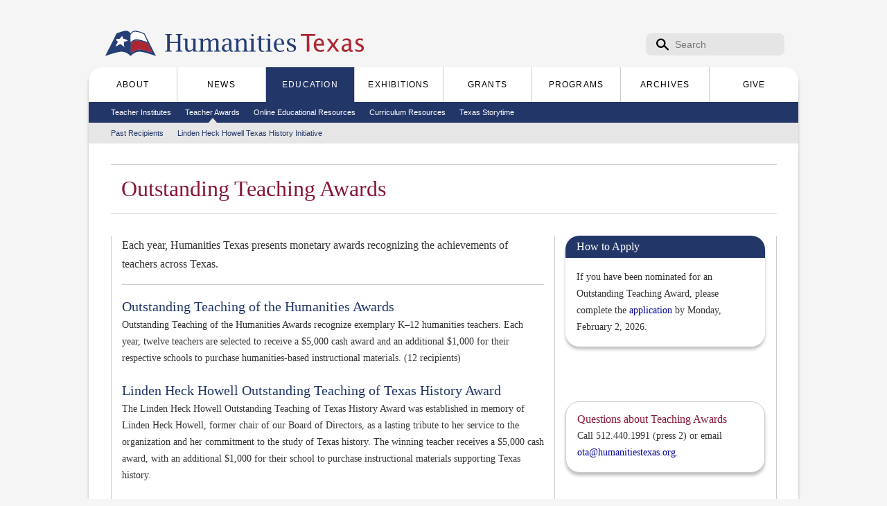

--- FILE ---
content_type: text/html; charset=utf-8
request_url: https://www.humanitiestexas.org/education/teacher-awards
body_size: 7233
content:
<!DOCTYPE html>
<html lang="en" dir="ltr">

<head profile="http://www.w3.org/1999/xhtml/vocab">
  <meta charset="utf-8" />
<link rel="shortcut icon" href="https://www.humanitiestexas.org/sites/default/files/logo.ico" type="image/vnd.microsoft.icon" />
<script type="application/ld+json">{
    "@context": "https://schema.org",
    "@graph": [
        {
            "@type": "WebSite",
            "name": "Humanities Texas",
            "url": "https://www.humanitiestexas.org/"
        }
    ]
}</script>
<link rel="canonical" href="https://www.humanitiestexas.org/education/teacher-awards" />
<link rel="shortlink" href="https://www.humanitiestexas.org/node/56" />
<meta property="og:site_name" content="Humanities Texas" />
<meta property="og:type" content="article" />
<meta property="og:url" content="https://www.humanitiestexas.org/education/teacher-awards" />
<meta property="og:title" content="Outstanding Teaching Awards" />
  <title>Outstanding Teaching Awards | Humanities Texas</title>
  <meta name="viewport" content="width=device-width, initial-scale=1, shrink-to-fit=no">
  <link type="text/css" rel="stylesheet" href="https://www.humanitiestexas.org/sites/default/files/css/css_kShW4RPmRstZ3SpIC-ZvVGNFVAi0WEMuCnI0ZkYIaFw.css" media="all" />
<link type="text/css" rel="stylesheet" href="https://www.humanitiestexas.org/sites/default/files/css/css_M5PRZHHBGSgaPvM4ChsKt6FzCDwhdazFIFkbSgRdmrU.css" media="all" />
<link type="text/css" rel="stylesheet" href="https://www.humanitiestexas.org/sites/default/files/css/css_PGbJgHCUCBf4dg7K9Kt8aAwsApndP4GZ9RuToPy3-Fk.css" media="all" />
<link type="text/css" rel="stylesheet" href="https://www.humanitiestexas.org/sites/default/files/css/css_QhIlQId0WEc50-sCx7s9SnmDGDaeEDUj_POkaNPpOks.css" media="all" />
<link type="text/css" rel="stylesheet" href="https://www.humanitiestexas.org/sites/default/files/css/css_ONAI2DmZDC2ASqyUUh_SyLUfu9eqdwX6cEcVV7PRSa4.css" media="print" />

<!--[if gt IE 9]><!-->
<link type="text/css" rel="stylesheet" href="https://www.humanitiestexas.org/sites/all/themes/htxweb/styles/htxweb-responsive.css?t93f41" media="all" />
<!--<![endif]-->

<!--[if IE]>
<link type="text/css" rel="stylesheet" href="https://www.humanitiestexas.org/sites/all/themes/htxweb/styles/ie.css?t93f41" media="all" />
<![endif]-->

<!--[if lte IE 8]>
<link type="text/css" rel="stylesheet" href="https://www.humanitiestexas.org/sites/all/themes/htxweb/styles/ie8.css?t93f41" media="all" />
<![endif]-->

<!--[if lte IE 7]>
<link type="text/css" rel="stylesheet" href="https://www.humanitiestexas.org/sites/all/themes/htxweb/styles/ie6.css?t93f41" media="all" />
<![endif]-->
<link type="text/css" rel="stylesheet" href="https://cdn.jsdelivr.net/npm/bootstrap-icons@1.11.3/font/bootstrap-icons.min.css?t93f41" media="all" />
  
  <script src="/sites/all/themes/htxweb/scripts/jquery-3.4.1.min.js"></script>
  <script>
    var jQuery_3_4_1 = $.noConflict(true);
  </script>
  
  <script type="text/javascript" defer="defer" src="https://www.humanitiestexas.org/sites/default/files/google_tag/gtm_p79pxrn/google_tag.script.js?t93f41"></script>
<script type="text/javascript" src="https://www.humanitiestexas.org/misc/jquery.js?v=1.4.4"></script>
<script type="text/javascript" src="https://www.humanitiestexas.org/misc/jquery-extend-3.4.0.js?v=1.4.4"></script>
<script type="text/javascript" src="https://www.humanitiestexas.org/misc/jquery-html-prefilter-3.5.0-backport.js?v=1.4.4"></script>
<script type="text/javascript" src="https://www.humanitiestexas.org/misc/jquery.once.js?v=1.2"></script>
<script type="text/javascript" src="https://www.humanitiestexas.org/misc/drupal.js?t93f41"></script>
<script type="text/javascript" src="https://www.humanitiestexas.org/misc/form-single-submit.js?v=7.105"></script>
<script type="text/javascript" src="https://www.humanitiestexas.org/sites/all/modules/htx_schoolselect/js/htx_schoolselect.js?t93f41"></script>
<script type="text/javascript" src="https://www.humanitiestexas.org/sites/all/themes/htxweb/scripts/gwt-htxthemer/htxthemer/htxthemer.nocache.js?1769706540"></script>
<script type="text/javascript" src="https://www.humanitiestexas.org/sites/all/themes/htxweb/scripts/bootstrap/bootstrap.min.js?1769706540"></script>
<script type="text/javascript" src="https://www.humanitiestexas.org/sites/all/themes/htxweb/scripts/nav.js?t93f41"></script>
<script type="text/javascript" src="https://www.humanitiestexas.org/sites/all/themes/htxweb/scripts/newsletter-feature-more.js?t93f41"></script>
<script type="text/javascript">
<!--//--><![CDATA[//><!--
jQuery.extend(Drupal.settings, {"basePath":"\/","pathPrefix":"","setHasJsCookie":0,"ajaxPageState":{"theme":"htxweb","theme_token":"hnNR5Sn8ucfVTmwzGq1zDXDvwn6gtLwsf1fGd97hlRo","js":{"https:\/\/www.humanitiestexas.org\/sites\/default\/files\/google_tag\/gtm_p79pxrn\/google_tag.script.js":1,"misc\/jquery.js":1,"misc\/jquery-extend-3.4.0.js":1,"misc\/jquery-html-prefilter-3.5.0-backport.js":1,"misc\/jquery.once.js":1,"misc\/drupal.js":1,"misc\/form-single-submit.js":1,"sites\/all\/modules\/htx_schoolselect\/js\/htx_schoolselect.js":1,"sites\/all\/themes\/htxweb\/scripts\/gwt-htxthemer\/htxthemer\/htxthemer.nocache.js":1,"sites\/all\/themes\/htxweb\/scripts\/bootstrap\/bootstrap.min.js":1,"sites\/all\/themes\/htxweb\/scripts\/nav.js":1,"sites\/all\/themes\/htxweb\/scripts\/newsletter-feature-more.js":1},"css":{"modules\/system\/system.base.css":1,"modules\/system\/system.menus.css":1,"modules\/system\/system.messages.css":1,"modules\/system\/system.theme.css":1,"modules\/comment\/comment.css":1,"modules\/field\/theme\/field.css":1,"sites\/all\/modules\/google_cse\/google_cse.css":1,"modules\/node\/node.css":1,"modules\/search\/search.css":1,"modules\/user\/user.css":1,"sites\/all\/modules\/views\/css\/views.css":1,"sites\/all\/modules\/ctools\/css\/ctools.css":1,"sites\/all\/themes\/thbase\/styles\/layout.css":1,"sites\/all\/themes\/thbase\/styles\/style.css":1,"sites\/all\/themes\/thbase\/styles\/colors.css":1,"sites\/all\/themes\/thbase\/system.menus.css":1,"sites\/all\/themes\/htxweb\/styles\/htxweb.css":1,"sites\/all\/themes\/htxweb\/styles\/print.css":1,"sites\/all\/themes\/htxweb\/styles\/htxweb-responsive.css":1,"sites\/all\/themes\/htxweb\/styles\/ie.css":1,"sites\/all\/themes\/htxweb\/styles\/ie8.css":1,"sites\/all\/themes\/htxweb\/styles\/ie6.css":1,"https:\/\/cdn.jsdelivr.net\/npm\/bootstrap-icons@1.11.3\/font\/bootstrap-icons.min.css":1}},"googleCSE":{"cx":"013240893332357845741:vxmpvqd2ppa","language":"","resultsWidth":600,"domain":"www.google.com"},"urlIsAjaxTrusted":{"\/education\/teacher-awards":true}});
//--><!]]>
</script>
  
  <!--[if lte IE 9]>
    <script src="http://s3.amazonaws.com/nwapi/nwmatcher/nwmatcher-1.2.4-min.js"></script>
    <script src="/sites/all/themes/htxweb/scripts/flexie.min.js"></script>
  <![endif]-->
  
  <!--[if lt IE 9]>
    <script src="http://html5shiv.googlecode.com/svn/trunk/html5.js"></script>
  <![endif]-->
</head>
<body class="html not-front not-logged-in no-sidebars page-node page-node- page-node-56 node-type-page images-disabled url_education url_education-teacher-awards url_education-teacher-awards_url url-depth-2 landing menu-level-2" >
  <script>
    document.body.className = document.body.className.replace(new RegExp('(\\s|^)images-disabled(\\s|$)'), ' ') + ' js-enabled style-loading';
  </script>
  <div id="skip-link">
    <a href="#main-content" class="element-invisible element-focusable">Skip to the main content</a>
  </div>
  
    <div class="region region-page-top">
    <noscript aria-hidden="true"><iframe src="https://www.googletagmanager.com/ns.html?id=GTM-P79PXRN" height="0" width="0" style="display:none;visibility:hidden"></iframe></noscript>
  </div>
  <div id="page-wrapper"><div id="page">

  <header id="global-header" class="with-secondary-menu"><div class="section clearfix">
    
    <div id="logo-name-container">
              <a href="/" title="Home" rel="home" id="logo">
          <img src="https://www.humanitiestexas.org/sites/all/themes/htxweb/logo.png" alt="Home" />
        </a>
      
              <div id="name-and-slogan">

                                    <div id="site-name">
                <strong>
                  <a href="/" title="Home" rel="home"><span>Humanities Texas</span></a>
                </strong>
              </div>
                      
          
        </div> <!-- /#name-and-slogan -->
          </div> <!-- /#logo-name-container -->

      <div class="region region-header">
    <div id="block-search-form" class="block block-search">

    
  <div class="content">
    <form class="google-cse" action="/education/teacher-awards" method="post" id="search-block-form" accept-charset="UTF-8"><div><div class="container-inline">
      <h2 class="element-invisible">Search form</h2>
    <div class="form-item form-type-textfield form-item-search-block-form">
  <label class="element-invisible" for="edit-search-block-form--2">Search </label>
 <input title="Enter the terms you wish to search for." placeholder="Search" type="text" id="edit-search-block-form--2" name="search_block_form" value="" size="15" maxlength="128" class="form-text" />
</div>
<div class="form-actions form-wrapper" id="edit-actions"><input type="submit" id="edit-submit" name="op" value="Search" class="form-submit" /></div><input type="hidden" name="form_build_id" value="form-0Z74uW7_g110FUK5G4gZ23VyB5GIZzc5lpslV6-5tL8" />
<input type="hidden" name="form_id" value="search_block_form" />
</div>
</div></form>  </div>
</div>
  </div>

    <div id="global-menus" class="clearfix">
          <div id="main-menu" class="navigation">
        <button class="navbar-toggler collapsed" type="button"
          data-bs-toggle="collapse"
          data-bs-target=".navbar-collapse"
          aria-controls="main-menu-full main-menu-sm"
          aria-expanded="false"
          aria-label="Toggle Main Navigation">
          <span class="navbar-toggler-icon"></span>
        </button>
                  <div id="main-menu-sm" class="collapse navbar-collapse">
            <span class="active-main-nav-title">Education</span>
          </div>
                <div id="main-menu-full" class="collapse navbar-collapse">
          <a class="responsive-site-name" href="/" title="Home" rel="home"><span class="sr-only">Humanities Texas</span></a>
          <h2 class="element-invisible">Main menu</h2><ul id="main-menu-links" class="links clearfix"><li class="menu-423 first"><a href="/about"><span class="dotted-inner">About</span></a></li>
<li class="menu-579"><a href="/news"><span class="dotted-inner">News</span></a></li>
<li class="menu-593 active-trail"><a href="/education" class="active-trail"><span class="dotted-inner">Education</span></a></li>
<li class="menu-594"><a href="/exhibitions"><span class="dotted-inner">Exhibitions</span></a></li>
<li class="menu-595"><a href="/grants"><span class="dotted-inner">Grants</span></a></li>
<li class="menu-590"><a href="/programs"><span class="dotted-inner">Programs</span></a></li>
<li class="menu-596"><a href="/archives"><span class="dotted-inner">Archives</span></a></li>
<li class="menu-597 last"><a href="/give"><span class="dotted-inner">Give</span></a></li>
</ul>          </div>
      </div> <!-- /#main-menu -->
    
    <div id="secondary-menu" class="navigation">
              <h2 class="element-invisible">Secondary menu</h2><ul id="secondary-menu-links" class="links inline clearfix"><li class="menu-648 first"><a href="/education/teacher-institutes"><span class="dotted-inner">Teacher Institutes</span></a></li>
<li class="menu-647 active-trail active"><a href="/education/teacher-awards" class="active-trail active"><span class="dotted-inner">Teacher Awards</span></a></li>
<li class="menu-3834"><a href="/education/online-resources"><span class="dotted-inner">Online Educational Resources</span></a></li>
<li class="menu-11420"><a href="/content/curriculum-resources"><span class="dotted-inner">Curriculum Resources</span></a></li>
<li class="menu-11421 last"><a href="/education/texas-storytime"><span class="dotted-inner">Texas Storytime</span></a></li>
</ul>          </div> <!-- /#secondary-menu -->

    <div id="tertiary-menu" class="navigation">
              <h2 class="element-invisible">Tertiary menu</h2><ul id="tertiary-menu-links" class="links inline clearfix"><li class="menu-693 first"><a href="/education/teacher-awards/past-recipients"><span class="dotted-inner">Past Recipients</span></a></li>
<li class="menu-651 last"><a href="/education/teacher-awards/linden-heck-howell-texas-history-initiative"><span class="dotted-inner">Linden Heck Howell Texas History Initiative</span></a></li>
</ul>          </div> <!-- /#tertiary-menu -->
    </div>

  </div></header> <!-- /.section, /#global-header -->

  
  
  <div id="main-wrapper" class="clearfix"><div id="main" class="clearfix">

    
    <div id="content" class="column"><div class="section">
            <a id="main-content"></a>
      <div class="title-wrapper">
                              </div>
              <div class="tabs">
                  </div>
                          <div class="region region-content">
    <div id="block-system-main" class="block block-system">

    
  <div class="content">
    <div id="node-56" class="node node-page node-full clearfix">
  
  
  
            
  
    
  <div class="content clearfix">
    <div class="title-wrapper">
    <h1 class="title" id="page-title">
    Outstanding Teaching Awards  </h1>
  <div class="nextprev"></div>
</div>
    <div class="banner">
          </div>
    
        <div class="multicolumn-container multicolumn-container-2-1">
                  <div class="multicolumn multicolumn-1">
              <div class="field field-name-field-column-1 field-type-text-long field-label-hidden ">
    <div class="field-items">
          <div class="field-item even"><div class="highlight-box highlight-box-big-intro  highlight-box-noheading">
    <div class="highlight-box-content">
        <p>Each year, Humanities Texas presents monetary awards recognizing the achievements of teachers across Texas.</p>  </div>
</div>
<hr /><h3>Outstanding Teaching of the Humanities Awards</h3><p>Outstanding Teaching of the Humanities Awards recognize exemplary K–12 humanities teachers. Each year, twelve teachers are selected to receive a $5,000 cash award and an additional $1,000 for their respective schools to purchase humanities-based instructional materials. (12 recipients)</p><h3>Linden Heck Howell Outstanding Teaching of Texas History Award</h3><p>The Linden Heck Howell Outstanding Teaching of Texas History Award was established in memory of Linden Heck Howell, former chair of our Board of Directors, as a lasting tribute to her service to the organization and her commitment to the study of Texas history. The winning teacher receives a $5,000 cash award, with an additional $1,000 for their school to purchase instructional materials supporting Texas history.</p><h3>Award for Outstanding Early-Career Teaching</h3><p>The Award for Outstanding Early-Career Teaching recognizes exemplary contributions of early-career humanities teachers who have completed three or fewer years of teaching. Teachers of English, language arts, foreign languages, history, and social studies are eligible for this award, as are teachers of art, drama, and music if they emphasize the history, criticism, and theory of the arts. Two teachers are typically selected to receive this $5,000 cash award, with an additional $1,000 for their schools to purchase humanities-based instructional materials.</p><hr /><p>Humanities Texas will name three of the fifteen winners across award categories with the following designations:</p><h3>James F. Veninga Outstanding Teaching of Humanities Award</h3><p>From among the twelve Outstanding Teaching Award winners, the top candidate will receive the James F. Veninga Outstanding Teaching of Humanities Award, an award established to honor James F. Veninga, Humanities Texas executive director emeritus, for his twenty-three years of extraordinary contributions to the state council and to the public humanities. </p><h3>Julius Glickman Educational Leadership Award</h3><p>Humanities Texas will select one of the winners who demonstrates exceptional leadership in the educational field to receive the Julius Glickman Educational Leadership Award. The award honors former Humanities Texas board member Julius Glickman for his extraordinary leadership of our organization and many others. </p><h3>Jay Taylor Moore Award</h3><p>The Jay Taylor Moore Award recognizes a winner or winners who have shown outstanding achievement in the teaching of U.S. history and civic literacy. The award recognizes Jay Moore, former Humanities Texas board member and winner of the 2013 Outstanding Teaching of the Humanities Award.</p><hr /><h3>Eligibility</h3><p>Nominees must be full-time teachers in Texas public or private schools. Teachers of English and language arts, foreign languages, history, and social studies are eligible for the Outstanding Teaching of the Humanities Awards and the Awards for Outstanding Early-Career Teaching. Teachers of art, drama, and music are eligible if they emphasize the history, criticism, and theory of the arts. Only teachers of Texas history courses are eligible for the Linden Heck Howell Outstanding Teaching of Texas History Award. Nominees should be skillful and dedicated teachers who possess an expansive and profound knowledge of the humanities subject(s) they teach. Nominees should also have a record of active involvement in community activities and professional organizations, particularly those that promote the humanities. Previous award winners are ineligible to apply.</p><hr /><h3>2025 Outstanding Teaching Award Winners</h3><h4>James F. Veninga Outstanding Teaching of the Humanities Award<br /><br /></h4><table style="width: 100%;" border="0"><tbody><tr><td style="width: 30%;">Rebecca Guerrero</td><td style="width: 45%;">Young Women’s STEAM Research and Preparatory Academy</td><td style="width: 30%;">El Paso</td></tr></tbody></table><h4>Julius Glickman Educational Leadership Award<br /><br /></h4><table style="width: 100%;" border="0"><tbody><tr><td style="width: 30%;">Nichole Ritchie</td><td style="width: 45%;">Llano Junior High School</td><td style="width: 30%;">Llano</td></tr></tbody></table><h4>Jay Taylor Moore Award<br /> </h4><table style="width: 100%;" border="0"><tbody><tr><td style="width: 30%;">Gilbert Flores</td><td style="width: 45%;">Brackenridge High School</td><td style="width: 30%;">San Antonio</td></tr><tr><td style="width: 30%;">Jennifer Jordan</td><td style="width: 45%;">Abilene High School</td><td style="width: 30%;">Abilene</td></tr></tbody></table><h4>Outstanding Teaching of the Humanities Award<br /> </h4><table style="width: 100%;" border="0"><tbody><tr><td style="width: 30%;">Jessica Blevins</td><td style="width: 45%;">Pflugerville High School</td><td style="width: 30%;">Pflugerville</td></tr><tr><td style="width: 30%;">Andreina Campos</td><td style="width: 45%;">YES Prep Southeast</td><td style="width: 30%;">Houston</td></tr><tr><td style="width: 30%;">Kimberly Grosenbacher</td><td style="width: 45%;">Champion High School</td><td style="width: 30%;">Boerne</td></tr><tr><td style="width: 30%;">Karla Guevara</td><td style="width: 45%;">Riesel High School</td><td style="width: 30%;">Riesel</td></tr><tr><td style="width: 30%;">Kari Johnston</td><td style="width: 45%;">Perez Elementary School</td><td style="width: 30%;">Austin</td></tr><tr><td style="width: 30%;">Khadeeja Miandara</td><td style="width: 45%;">Emerson High School</td><td style="width: 30%;">McKinney</td></tr><tr><td style="width: 30%;">Ann Nguyen</td><td style="width: 45%;">Round Rock High School</td><td style="width: 30%;">Round Rock</td></tr><tr><td style="width: 30%;">Caroline Pinkston</td><td style="width: 45%;">LASA High School</td><td style="width: 30%;">Austin</td></tr></tbody></table><h4>Linden Heck Howell Outstanding Teaching of Texas History Award<br /><br /></h4><table style="width: 100%;" border="0"><tbody><tr><td style="width: 30%;">Joseph Fox</td><td style="width: 45%;">Rockport-Fulton Middle School</td><td style="width: 30%;">Rockport</td></tr></tbody></table><h4>Award for Outstanding Early-Career Teaching<br /><br /></h4><table style="width: 100%;" border="0"><tbody><tr><td style="width: 30%;">Houston Goodell</td><td style="width: 45%;">LASA High School</td><td style="width: 30%;">Austin</td></tr><tr><td style="width: 30%;">Samantha Marsh</td><td style="width: 45%;">Tom Bean High School</td><td style="width: 30%;">Tom Bean</td></tr></tbody></table><h3><a href="/education/teacher-awards/past-recipients" target="_self">Past recipients</a></h3><p>A list of Texas teachers who have received Outstanding Teaching Awards from Humanities Texas.</p></div>
      </div>
</div>
              <div class="clearfix"></div>
            </div>
                        <div class="multicolumn multicolumn-2">
              <div class="field field-name-field-column-2 field-type-text-long field-label-hidden ">
    <div class="field-items">
          <div class="field-item even"><div class="highlight-box highlight-box-blue-tan ">
        <h2 class="highlight-box-title">How to Apply</h2>
        <div class="highlight-box-content">
        <p>If you have been nominated for an Outstanding Teaching Award, please complete the <a title="Outstanding Teaching Award Application" href="https://forms.humanitiestexas.org/ota-application-2026" target="_blank">application</a> by Monday, February 2, 2026.</p>  </div>
</div>
<p> </p><div class="highlight-box highlight-box-red-tan node node-global-highlight-box highlight-box-noheading">
    <div class="highlight-box-content">
        <h4>Questions about Teaching Awards</h4><p>Call 512.440.1991 (press 2) or email <a href="mailto:ota@humanitiestexas.org">ota@humanitiestexas.org</a>.</p>  </div>
</div>
<p><span style="font-size: 13.008px;"><div class="sspd-captioned-image sspd-captioned-image-sspd-img sspd-img-wide" style="width: 288px;">
        <img  class="sspd-img sspd-img-wide" src="https://sspd.humanitiestexas.org/p.php?a=d3Ngc2o4MysqYHtlPzUzOy44Lj8lOTwyKzYlNjc+NzknIi0mOicjKDonNz8xMQ==&amp;amp;m=1739640927" alt="" title=""/><div class="sspd-caption-under">Texas State Senator Donna Campbell and OTA winner Lisa Barry (right).</div></div></span></p><p><span style="font-size: 13.008px;"><div class="sspd-captioned-image sspd-captioned-image-sspd-img sspd-img-wide" style="width: 288px;">
        <img  class="sspd-img sspd-img-wide" src="https://sspd.humanitiestexas.org/p.php?a=cntwcnxkOSs8JGFydCgwOTImJD8xJzg2Nio5LTUnKyU+JzE/Pzs/NCY7LiYoNDs=&amp;amp;m=1739640927" alt="" title=""/><div class="sspd-caption-under">(From l to r:) Humanities Texas Executive Director Eric Lupfer, Humanities Texas board member Ginni Mithoff, U.S. Congresswoman Sylvia Garcia, OTA winner Ashley Gibson, Galena Park ISD Board Trustee Linda Clark Sherrard, and Galena Park High School Principal Kimberly Martin.</div></div></span></p><p><span style="font-size: 13.008px;"><div class="sspd-captioned-image sspd-captioned-image-sspd-img sspd-img-wide" style="width: 288px;">
        <img  class="sspd-img sspd-img-wide" src="https://sspd.humanitiestexas.org/p.php?a=YndwcmdveT1uemwuIjYxJzAyLis7OzMuNyo+NC4iKyAiPjQjJjs/NCY+LiY0&amp;amp;m=1739640927" alt="" title=""/><div class="sspd-caption-under">(From l to r:) State Representative Gina Hinojosa, Academy of Global Studies Director Nicole Griffith, Humanities Texas Director of Education Liz James, Austin High School Principal Amy Taylor, and OTA winner Stacy Webster with her husband and daughter.</div></div></span></p><p><span style="font-size: 13.008px;"><div class="sspd-captioned-image sspd-captioned-image-sspd-img sspd-img-wide" style="width: 288px;">
        <img  class="sspd-img sspd-img-wide" src="https://sspd.humanitiestexas.org/p.php?a=Yn1gbGBoanhheDk6Kypre2UmJzU5Jzg6Pyo7MzY+NzklJy0jJj4jKD87LiMoMSc3JiM3&amp;amp;m=1739640927" alt="" title=""/><div class="sspd-caption-under">(From l to r:) State Representative Charles Perry, OTA winner Jamie Wormsbaker, Humanities Texas board member Sean Cunningham, Lubbock-Cooper ISD Superintendent Keith Bryant, and Lubbock-Cooper High School Principal Angie Inklebarger.</div></div></span></p><div class="sspd-captioned-image sspd-captioned-image-sspd-img sspd-img-wide" style="width: 288px;">
        <img  class="sspd-img sspd-img-wide" src="https://sspd.humanitiestexas.org/p.php?a=cn18e3JmbmA2MjMseXRmJzM4Jis7MzIuNTc7LTI+MCA+Ii0mOicmNCY7LiMoNCc3Og==&amp;amp;m=1739640927" alt="" title=""/><div class="sspd-caption-under">OTA winner Anthony Gonzales (left) and U.S. Congressman Joaquin Castro.</div></div></div>
      </div>
</div>
              <div class="clearfix"></div>
            </div>
                  <div class="clearfix"></div>
    </div>
    
  </div>
  
  
  
  
</div>
  </div>
</div>
  </div>
      
    </div></div> <!-- /.section, /#content -->

    
  </div> <!-- /#main --> 
  
  </div> <!-- /#main-wrapper -->
  
  <div id="footer-wrapper"><div class="section">
  
      
          <footer id="global-footer" class="clearfix">
          <div class="region region-footer">
    <div id="block-menu-menu-footer-links" class="block block-menu block-menu-menu-footer-links">

    <h2>Footer Links</h2>
  
  <div class="content">
    <ul class="menu clearfix"><li class="first leaf"><a href="/news/newsletters" title=""><span class="dotted-inner">E-newsletter</span></a></li>
<li class="leaf"><a href="/archives/digital-repository" title=""><span class="dotted-inner">Digital Repository</span></a></li>
<li class="leaf"><a href="/about/contact" title=""><span class="dotted-inner">Contact</span></a></li>
<li class="leaf"><a href="/programs/publications" title=""><span class="dotted-inner">Publications</span></a></li>
<li class="leaf"><a href="/about/board-of-directors" title=""><span class="dotted-inner">Board</span></a></li>
<li class="leaf"><a href="/credits" title=""><span class="dotted-inner">Credits</span></a></li>
<li class="last leaf"><a href="/site-map" title=""><span class="dotted-inner">Site Map</span></a></li>
</ul>  </div>
  <a href="/" title="Home" class="flag-home-link"><span class="dotted-inner">Home</span></a>
</div>
<div id="block-block-3" class="block block-block">

    
  <div class="content">
    <ul class="footer-social-network-links"><li class="footer-social-network-link-item"><a class="footer-social-network-link" target="_blank" href="https://www.instagram.com/humanitiestexas/" title="Instagram"><span class="dotted-inner"><i class="bi-instagram"></i></span></a></li><li class="footer-social-network-link-item"><a class="footer-social-network-link" target="_blank" href="https://www.linkedin.com/company/humanities-texas" title="LinkedIn"><span class="dotted-inner"><i class="bi-linkedin"></i></span></a></li><li class="footer-social-network-link-item"><a class="footer-social-network-link" target="_blank" href="https://www.youtube.com/user/HumanitiesTexas" title="YouTube"><span class="dotted-inner"><i class="bi-youtube"></i></span></a></li><li class="footer-social-network-link-item"><a class="footer-social-network-link" target="_blank" href="https://www.facebook.com/humanitiestexas/" title="Facebook"><span class="dotted-inner"><i class="bi-facebook"></i></span></a></li><li class="footer-social-network-link-item"><a class="footer-social-network-link" target="_blank" href="https://www.threads.net/@humanitiestexas" title="Threads"><span class="dotted-inner"><i class="bi-threads"></i></span></a></li><li class="footer-social-network-link-item"><a class="footer-social-network-link" target="_blank" href="https://twitter.com/humanitiestexas" title="X (Twitter)"><span class="dotted-inner"><i class="bi-twitter-x"></i></span></a></li></ul>  </div>
</div>
<div id="block-block-1" class="block block-block">

    
  <div class="content">
    <p>Copyright © 2024 Humanities Texas. <span class="htx-copyright-flag-logo"></span> All Rights Reserved.</p>  </div>
</div>
  </div>
      </footer> <!-- /#global-footer -->
      
  </div></div> <!-- /.section, /#footer-wrapper -->

</div>


</div> <!-- /#page, /#page-wrapper -->
    <div class="modal modal-popvideo" id="popvideo-modal" tabindex="-1">
  <div class="modal-dialog">
    <div class="modal-content">
      <div class="modal-header">
        <button class="btn-close" type="button" data-bs-dismiss="modal" aria-label="Close"></button>
      </div>
      <div class="modal-body">
        <div class="popvideo-modal-body ratio ratio-16x9">Loading...</div>
      </div>
    </div>
  </div>
</div></body>
</html>


--- FILE ---
content_type: application/javascript
request_url: https://www.humanitiestexas.org/sites/all/themes/htxweb/scripts/nav.js?t93f41
body_size: 160
content:
(function ($) {
  $.when($.ready).then(function() {
    $('#main-menu-full').on('shown.bs.collapse', function() {
        $('body').addClass('responsive-nav-shown');
      })
      .on('hidden.bs.collapse', function() {
        $('body').removeClass('responsive-nav-shown');
      });
  });
})(jQuery_3_4_1);


--- FILE ---
content_type: image/svg+xml
request_url: https://www.humanitiestexas.org/sites/all/themes/htxweb/styles/images/2024/logo.svg?v=1
body_size: 1773
content:
<svg xmlns="http://www.w3.org/2000/svg" id="Layer_1" data-name="Layer 1" version="1.1" viewBox="0 0 52.33 30.52"><defs><style>.cls-2{stroke-width:0;fill:#fff}</style></defs><path d="M32.39 12.57c-.58-.05-1.15-.03-1.72.12-.83.22-1.58.62-2.31 1.08-.72.46-1.39.98-2.04 1.53-.07.06-.09.13-.09.21v9.44c.06-.04.1-.07.14-.11.33-.28.67-.56 1.01-.82 1.14-.88 2.33-1.66 3.64-2.24.94-.41 1.92-.66 2.95-.64.37 0 .74.03 1.1.07.78.08 1.55.21 2.32.36.92.18 1.84.4 2.75.63 1.65.42 3.29.9 4.91 1.43.41.13.81.27 1.25.41-.17-.39-.33-.75-.49-1.11-1.07-2.44-2.15-4.88-3.22-7.33-.04-.08-.08-.13-.17-.16-1.8-.69-3.62-1.32-5.47-1.87-1.5-.44-3.01-.87-4.58-1.01Z" style="fill:#ad2733;stroke:#ad2733;stroke-miterlimit:10;stroke-width:.25px"/><path d="M12.98 6.19C9.52 13.12 6.06 20.04 2.6 26.97c-.02.04-.05.07-.04.12h.02c.04 0 .08-.02.11-.04 3.22-1.17 6.47-2.23 9.79-3.08 1.49-.38 3-.71 4.54-.86.31-.03.61-.04.92-.04 1.12 0 2.22.2 3.28.64 1.85.75 3.43 1.91 4.83 3.32.03.03.05.05.07.05s.04-.01.07-.04c1.12-1.15 2.38-2.1 3.8-2.85 1.38-.73 2.83-1.11 4.36-1.11.35 0 .71.02 1.07.06 1.11.13 2.2.33 3.28.59 2.9.67 5.73 1.57 8.55 2.52.81.28 1.62.57 2.44.86 0-.08-.04-.13-.07-.19-3.44-6.89-6.88-13.78-10.32-20.66a.56.56 0 0 0-.24-.24c-.94-.44-1.89-.85-2.87-1.2-1.84-.67-3.71-1.22-5.68-1.33-.13 0-.25-.01-.38-.01-.33 0-.67.03-.99.12-.87.24-1.57.76-2.18 1.41-.3.32-.57.67-.81 1.03-.05-.02-.06-.07-.09-.1-.45-.66-.98-1.25-1.64-1.71-.67-.47-1.41-.75-2.23-.75h-.09c-.74.02-1.48.1-2.21.25-2.35.47-4.57 1.31-6.73 2.33q-.105.045-.15.15Zm29.63 9.41c1.07 2.44 2.15 4.88 3.22 7.33.16.36.32.72.49 1.11-.43-.14-.84-.28-1.25-.41-1.62-.52-3.26-1-4.91-1.43-.91-.23-1.83-.45-2.75-.63-.77-.15-1.54-.29-2.32-.36-.37-.04-.73-.06-1.1-.07-1.03-.02-2.01.22-2.95.64-1.32.58-2.51 1.36-3.64 2.24-.34.27-.68.54-1.01.82-.04.03-.08.06-.14.11v-9.44c0-.09.02-.15.09-.21.65-.55 1.32-1.07 2.04-1.53s1.47-.85 2.31-1.08c.57-.15 1.14-.17 1.72-.12 1.57.14 3.08.56 4.58 1.01 1.85.55 3.67 1.18 5.47 1.87.09.03.13.08.17.16ZM26.18 7.41c0-.06 0-.12.04-.17.44-.55.87-1.11 1.38-1.6.57-.54 1.2-.99 1.99-1.15.42-.09.85-.07 1.27-.05 1.05.06 2.07.27 3.08.56 1.56.45 3.06 1.05 4.51 1.78.07.04.12.09.16.16 1.06 2.32 2.12 4.63 3.19 6.95.01.03.04.06.02.11-1.17-.43-2.34-.83-3.53-1.2-1.47-.46-2.96-.89-4.47-1.21-.71-.15-1.43-.27-2.17-.29-.79-.02-1.52.19-2.22.52-1.03.49-1.95 1.16-2.83 1.89l-.39.33h-.03c-.03-.03-.01-.07-.01-.11V7.4Zm-10.83 3.62c.23-.03.47-.06.7-.08.08 0 .13-.04.18-.11.59-.82 1.28-1.55 1.95-2.29.03-.03.05-.06.09-.1.1.3.18.59.28.86.21.57.45 1.13.64 1.71.02.06.05.07.11.07.49.07.98.14 1.46.27.89.25 1.68.67 2.37 1.28.16.14.32.26.48.39-.04.04-.08.02-.11.02-.8-.05-1.58.02-2.35.3-.41.15-.77.39-1.16.59-.02 0-.04.02-.06.03-.29.16-.29.16-.26.48.08 1 .24 1.99.43 2.98.07.36.09.73.14 1.1-.06 0-.09-.04-.12-.07-.6-.45-1.17-.93-1.73-1.42-.55-.48-1.21-.8-1.86-1.11-.06-.03-.1 0-.15.02-.77.3-1.48.71-2.18 1.14-.66.4-1.35.75-2 1.16h-.04c.14-.3.28-.6.42-.89.5-1.02 1.08-2 1.63-3 .07-.12.18-.24.18-.35 0-.12-.14-.23-.21-.35-.43-.71-1.06-1.2-1.76-1.61-.05-.03-.1-.06-.17-.11.43-.17.84-.33 1.24-.5.6-.25 1.23-.32 1.86-.41" style="fill:#253e75;stroke-width:0"/><path d="M26.19 14.05h.03l.39-.33c.88-.72 1.8-1.39 2.83-1.89.7-.34 1.43-.55 2.22-.52.73.02 1.45.14 2.17.29 1.51.31 3 .74 4.47 1.21 1.18.37 2.36.77 3.53 1.2.02-.05 0-.08-.02-.11-1.06-2.31-2.12-4.63-3.19-6.95-.03-.08-.08-.12-.16-.16-1.45-.73-2.95-1.33-4.51-1.78-1.01-.29-2.03-.5-3.08-.56-.43-.03-.85-.04-1.27.05-.79.17-1.42.61-1.99 1.15-.52.48-.94 1.05-1.38 1.6-.04.05-.04.11-.04.17v6.53c0 .04-.02.08.01.11Z" class="cls-2"/><path d="M12.42 12.05c.7.41 1.33.91 1.76 1.61.07.12.2.23.21.35 0 .11-.11.24-.18.35-.55 1-1.12 1.98-1.63 3-.14.29-.28.59-.42.89h.04c.65-.41 1.35-.76 2-1.16.7-.43 1.41-.83 2.18-1.14.05-.02.09-.05.15-.02.65.31 1.31.63 1.86 1.11.56.49 1.13.98 1.73 1.42.04.03.06.07.12.07-.05-.37-.07-.74-.14-1.1-.18-.99-.34-1.98-.43-2.98-.03-.32-.03-.32.26-.48l.06-.03c.39-.19.75-.44 1.16-.59.76-.28 1.54-.35 2.35-.3.03 0 .07.01.11-.02-.16-.13-.33-.26-.48-.39a5.9 5.9 0 0 0-2.37-1.28c-.48-.13-.97-.2-1.46-.27-.05 0-.09-.02-.11-.07-.19-.58-.43-1.14-.64-1.71-.1-.28-.18-.56-.28-.86-.04.04-.06.07-.09.1-.67.74-1.36 1.47-1.95 2.29-.05.06-.1.1-.18.11-.23.02-.47.05-.7.08-.63.09-1.27.16-1.86.41-.4.17-.81.33-1.24.5.07.05.12.08.17.11" class="cls-2"/></svg>